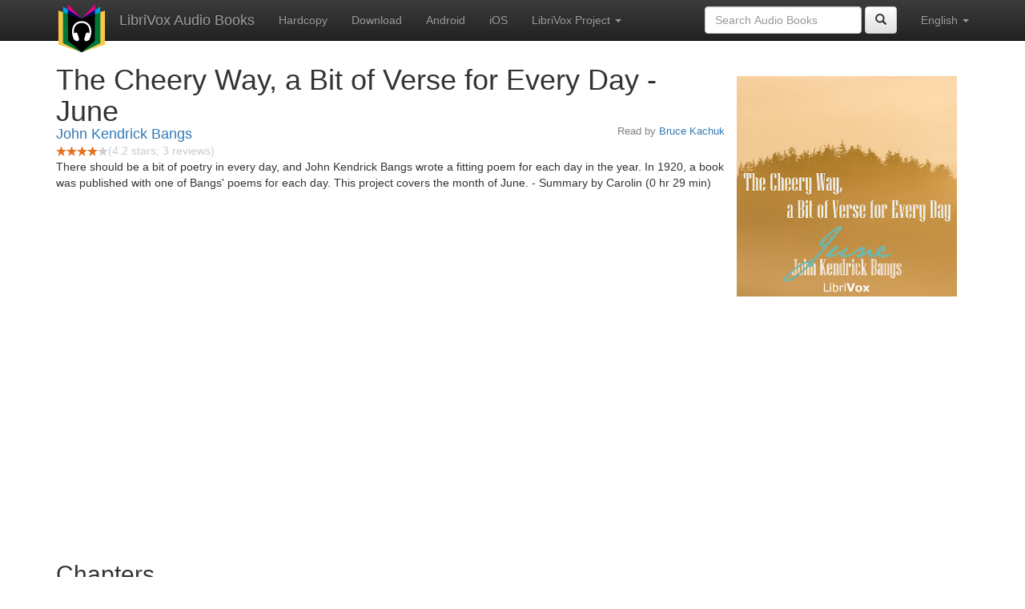

--- FILE ---
content_type: text/html;charset=utf-8
request_url: http://librivox.bookdesign.biz/book/13031
body_size: 3982
content:











<!DOCTYPE html>

<html xmlns="http://www.w3.org/1999/xhtml" xmlns:fb="http://ogp.me/ns/fb#" xml:lang="en" lang="en">
<head>
<meta charset="utf-8" />
<meta http-equiv="X-UA-Compatible" content="IE=edge" />
<meta name="viewport" content="width=device-width, initial-scale=1" />
<link rel="stylesheet" href="https://maxcdn.bootstrapcdn.com/bootstrap/3.3.7/css/bootstrap.min.css" integrity="sha384-BVYiiSIFeK1dGmJRAkycuHAHRg32OmUcww7on3RYdg4Va+PmSTsz/K68vbdEjh4u" crossorigin="anonymous">
<link rel="stylesheet" href="https://maxcdn.bootstrapcdn.com/bootstrap/3.3.7/css/bootstrap-theme.min.css" integrity="sha384-rHyoN1iRsVXV4nD0JutlnGaslCJuC7uwjduW9SVrLvRYooPp2bWYgmgJQIXwl/Sp" crossorigin="anonymous">
<link href="/css/bd.css" rel="stylesheet">
<script src="https://ajax.googleapis.com/ajax/libs/jquery/1.11.3/jquery.min.js"></script>
<script src="https://maxcdn.bootstrapcdn.com/bootstrap/3.3.7/js/bootstrap.min.js" integrity="sha384-Tc5IQib027qvyjSMfHjOMaLkfuWVxZxUPnCJA7l2mCWNIpG9mGCD8wGNIcPD7Txa" crossorigin="anonymous"></script>
<script type="text/javascript" src="/js/detectAndroid.js" ></script>
<!-- Global site tag (gtag.js) - Google Analytics -->
<script async src="https://www.googletagmanager.com/gtag/js?id=G-L9MXBNBGHB"></script>
<script>
  window.dataLayer = window.dataLayer || [];
  function gtag(){dataLayer.push(arguments);}
  gtag('js', new Date());

  gtag('config', 'G-L9MXBNBGHB');
</script>
<meta property="fb:app_id" content="376943702360023" />
<meta property="og:url" content="http://librivox.bookdesign.biz/book/13031" />
<meta property="og:type" content="book" />
<meta property="og:title" content="The Cheery Way, a Bit of Verse for Every Day - June" />
<meta property="og:image" content="https://lh3.googleusercontent.com/vURb1XqHVi9E3ugORpgDl1VztRrPd9-QPABqo5zSyVf_wzMgTqXjuvP1uVgLHeHUt2QTAgOcU_ahBrFvHNo6xejRrL2A8ij_" />
<meta property="og:description" content="There should be a bit of poetry in every day, and John Kendrick Bangs wrote a fitting poem for each day in the year. In 1920, a book was pub…" />

<link rel="canonical" href="https://librivox.app/book/13031" />
<link rel="alternate" href="android-app://biz.bookdesign.librivox/http/librivox.bookdesign.biz/book/13031" />
<link rel="alternate" href="android-app://biz.bookdesign.librivox.pro/http/librivox.bookdesign.biz/book/13031" />
<link rel="alternate" href="android-app://biz.bookdesign.librivox/https/librivox.app/book/13031" />
<link rel="alternate" href="android-app://biz.bookdesign.librivox.pro/https/librivox.app/book/13031" />

<title>The Cheery Way, a Bit of Verse for Every Day - June (audio book)</title>
</head>

<body>
	<div id="fb-root"></div>
	<script>
		(function(d, s, id) {
			var js, fjs = d.getElementsByTagName(s)[0];
			if (d.getElementById(id))
				return;
			js = d.createElement(s);
			js.id = id;
			js.src = "https://connect.facebook.net/en_US/all.js#xfbml=1&appId=376943702360023";
			fjs.parentNode.insertBefore(js, fjs);
		}(document, 'script', 'facebook-jssdk'));
	</script>

	<!-- ##### Navbar ##### -->

    <nav class="navbar navbar-inverse navbar-fixed-top">
        <div class="container">
            <div class="navbar-header">
                <button type="button" class="navbar-toggle collapsed" data-toggle="collapse" data-target="#navbar" aria-expanded="false" aria-controls="navbar">
                    <span class="sr-only">Toggle navigation</span>
                    <span class="icon-bar"></span>
                    <span class="icon-bar"></span>
                    <span class="icon-bar"></span>
                </button>
                <a class="navbar-brand" href="/" style="padding-top: 5px;">
                    <img class="img-responsive" src="/images/ic_lv_64.png" alt="">
                </a>
                <a class="navbar-brand" href="/">
                    LibriVox Audio Books
                </a>
            </div>
            <div id="navbar" class="navbar-collapse collapse">
                <ul class="nav navbar-nav">
                    <li><a href="http://www.amazon.com/gp/search?keywords=The+Cheery+Way%2C+a+Bit+of+Verse+for+Every+Day+-+June+John+Kendrick+Bangs&index=books&linkCode=qs&tag=libaud-20">Hardcopy</a></li>
                    
                        <li><a href="https://archive.org/compress/the_cheery_way_june_1807_librivox/formats=64KBPS MP3&file=/the_cheery_way_june_1807_librivox.zip">Download</a></li>
                    
                    <li><a
                        href="https://play.google.com/store/apps/details?id=app.librivox.android">Android</a></li>
                    <li><a
                        href="https://itunes.apple.com/us/app/librivox-audio-books/id596159212?mt=8">iOS</a></li>
                    
                    <li class="dropdown">
                      <a href="#" class="dropdown-toggle" data-toggle="dropdown" role="button" aria-expanded="false">LibriVox Project <span class="caret"></span></a>
                        <ul class="dropdown-menu" role="menu">
                            <li><a href="https://librivox.org/the-cheery-way-june-by-john-kendrick-bangs/">This Book</a></li>
                            <li><a href="https://librivox.org/">LibriVox.org</a></li>
                        </ul>
                    </li>
                    
                </ul>
                <ul class="nav navbar-nav navbar-right">
                  <li class="dropdown">
                    <a href="#" class="dropdown-toggle" data-toggle="dropdown" role="button" aria-expanded="false">
                      English <span class="caret"></span>
                    </a>
                    <ul class="dropdown-menu" role="menu">
                      <li><a href="/book/13031?language=English">English</a></li>
                      <li><a href="/book/13031?language=Spanish">Espa&ntilde;ol</a></li>
                      <li><a href="/book/13031?language=French">Fran&ccedil;ais</a></li>
                      <li><a href="/book/13031?language=German">Deutsch</a></li>
                    </ul>
                  </li>
                </ul>
                <form class="navbar-form navbar-right form-inline" role="search" action="/search.jsp" method="get">
                  <div class="form-group">
                    <input type="text" class="form-control" name="search" placeholder="Search Audio Books">
                    
                  </div>
                  <button type="submit" class="btn btn-default"><span class="glyphicon glyphicon-search"></span></button>
                </form>
            </div><!--/.nav-collapse -->
        </div>
    </nav>

	<!-- ##### Main Copy ##### -->

	<div class="container" role="main" itemscope itemtype="http://schema.org/AudioBook">
		<div id="description" style="min-height:300px">

			<div id="image" class="span6 pull-right cover-image"><img src="https://lh3.googleusercontent.com/vURb1XqHVi9E3ugORpgDl1VztRrPd9-QPABqo5zSyVf_wzMgTqXjuvP1uVgLHeHUt2QTAgOcU_ahBrFvHNo6xejRrL2A8ij_=s275" itemprop="image"></div>

			<h1 class="book-title" itemprop="name">The Cheery Way, a Bit of Verse for Every Day - June</h1>
			<br>
            <h2 itemprop="author" class="author"><a href="/author/John+Kendrick+Bangs">John Kendrick Bangs</a></h2>
                <h3 class="reader">Read by <a href="/reader/Bruce+Kachuk">Bruce Kachuk</a></h3>
                
                                <div itemprop="aggregateRating" itemscope itemtype="http://schema.org/AggregateRating">
                                <meta itemprop="worstRating" content = "0">
                                <meta itemprop="bestRating" content = "5">
                                <nobr><img src="/images/star-full.png" height="12" width="13"><img src="/images/star-full.png" height="12" width="13"><img src="/images/star-full.png" height="12" width="13"><img src="/images/star-full.png" height="12" width="13"><img src="/images/star-empty.png" height="12" width="13"></nobr><span style="color:#cccccc">(<span itemprop="ratingValue">4.2</span> stars; <span itemprop="reviewCount">3</span> reviews)</span>
                                </div>

			<p itemprop="description">There should be a bit of poetry in every day, and John Kendrick Bangs wrote a fitting poem for each day in the year. In 1920, a book was published with one of Bangs' poems for each day. This project covers the month of June. - Summary by Carolin (0 hr 29 min)</p>

			<fb:like href="http://librivox.bookdesign.biz/book/13031" send="true" width="400" show_faces="true"></fb:like>

		</div>

        <div class="row">
            
                <div id="chapters" class="col-md-6">
                    <h2>Chapters</h2>
                    <table class="table table-striped">
                    
                        <tr>
                            <td>
                                <a href="https://www.archive.org/download/the_cheery_way_june_1807_librivox/june_01_bangs_64kb.mp3">The Messenger</a>
                            </td>
                            <td>1:16</td>
                            
                                <td style="text-indent: 1cm; margin-top: 0em;">
                                    Read by Bruce Kachuk</td>
                                
                        </tr>
                        
                        <tr>
                            <td>
                                <a href="https://www.archive.org/download/the_cheery_way_june_1807_librivox/june_02_bangs_64kb.mp3">A Fair Idea</a>
                            </td>
                            <td>0:50</td>
                            
                                <td style="text-indent: 1cm; margin-top: 0em;">
                                    Read by Bruce Kachuk</td>
                                
                        </tr>
                        
                        <tr>
                            <td>
                                <a href="https://www.archive.org/download/the_cheery_way_june_1807_librivox/june_03_bangs_64kb.mp3">Judgment</a>
                            </td>
                            <td>0:55</td>
                            
                                <td style="text-indent: 1cm; margin-top: 0em;">
                                    Read by Bruce Kachuk</td>
                                
                        </tr>
                        
                        <tr>
                            <td>
                                <a href="https://www.archive.org/download/the_cheery_way_june_1807_librivox/june_04_bangs_64kb.mp3">The Proof</a>
                            </td>
                            <td>1:01</td>
                            
                                <td style="text-indent: 1cm; margin-top: 0em;">
                                    Read by Bruce Kachuk</td>
                                
                        </tr>
                        
                        <tr>
                            <td>
                                <a href="https://www.archive.org/download/the_cheery_way_june_1807_librivox/june_05_bangs_64kb.mp3">Elation</a>
                            </td>
                            <td>1:03</td>
                            
                                <td style="text-indent: 1cm; margin-top: 0em;">
                                    Read by Bruce Kachuk</td>
                                
                        </tr>
                        
                        <tr>
                            <td>
                                <a href="https://www.archive.org/download/the_cheery_way_june_1807_librivox/june_06_bangs_64kb.mp3">Blessings Twain</a>
                            </td>
                            <td>0:49</td>
                            
                                <td style="text-indent: 1cm; margin-top: 0em;">
                                    Read by Bruce Kachuk</td>
                                
                        </tr>
                        
                        <tr>
                            <td>
                                <a href="https://www.archive.org/download/the_cheery_way_june_1807_librivox/june_07_bangs_64kb.mp3">A Good End</a>
                            </td>
                            <td>0:50</td>
                            
                                <td style="text-indent: 1cm; margin-top: 0em;">
                                    Read by Bruce Kachuk</td>
                                
                        </tr>
                        
                        <tr>
                            <td>
                                <a href="https://www.archive.org/download/the_cheery_way_june_1807_librivox/june_08_bangs_64kb.mp3">Fishin'</a>
                            </td>
                            <td>1:12</td>
                            
                                <td style="text-indent: 1cm; margin-top: 0em;">
                                    Read by Bruce Kachuk</td>
                                
                        </tr>
                        
                        <tr>
                            <td>
                                <a href="https://www.archive.org/download/the_cheery_way_june_1807_librivox/june_09_bangs_64kb.mp3">My Faith</a>
                            </td>
                            <td>1:03</td>
                            
                                <td style="text-indent: 1cm; margin-top: 0em;">
                                    Read by tovarisch</td>
                                
                        </tr>
                        
                        <tr>
                            <td>
                                <a href="https://www.archive.org/download/the_cheery_way_june_1807_librivox/june_10_bangs_64kb.mp3">The Hate that Steals</a>
                            </td>
                            <td>0:52</td>
                            
                                <td style="text-indent: 1cm; margin-top: 0em;">
                                    Read by Cecilia Lui</td>
                                
                        </tr>
                        
                        <tr>
                            <td>
                                <a href="https://www.archive.org/download/the_cheery_way_june_1807_librivox/june_11_bangs_64kb.mp3">Friendly Offerings</a>
                            </td>
                            <td>1:01</td>
                            
                                <td style="text-indent: 1cm; margin-top: 0em;">
                                    Read by Cecilia Lui</td>
                                
                        </tr>
                        
                        <tr>
                            <td>
                                <a href="https://www.archive.org/download/the_cheery_way_june_1807_librivox/june_12_bangs_64kb.mp3">A Frequent Cure</a>
                            </td>
                            <td>0:47</td>
                            
                                <td style="text-indent: 1cm; margin-top: 0em;">
                                    Read by Cecilia Lui</td>
                                
                        </tr>
                        
                        <tr>
                            <td>
                                <a href="https://www.archive.org/download/the_cheery_way_june_1807_librivox/june_13_bangs_64kb.mp3">The Port</a>
                            </td>
                            <td>0:59</td>
                            
                                <td style="text-indent: 1cm; margin-top: 0em;">
                                    Read by Cecilia Lui</td>
                                
                        </tr>
                        
                        <tr>
                            <td>
                                <a href="https://www.archive.org/download/the_cheery_way_june_1807_librivox/june_14_bangs_64kb.mp3">Spread It</a>
                            </td>
                            <td>0:39</td>
                            
                                <td style="text-indent: 1cm; margin-top: 0em;">
                                    Read by Cecilia Lui</td>
                                
                        </tr>
                        
                        <tr>
                            <td>
                                <a href="https://www.archive.org/download/the_cheery_way_june_1807_librivox/june_15_bangs_64kb.mp3">Fortune</a>
                            </td>
                            <td>0:48</td>
                            
                                <td style="text-indent: 1cm; margin-top: 0em;">
                                    Read by Cecilia Lui</td>
                                
                        </tr>
                        
                        <tr>
                            <td>
                                <a href="https://www.archive.org/download/the_cheery_way_june_1807_librivox/june_16_bangs_64kb.mp3">The Daily Word</a>
                            </td>
                            <td>0:56</td>
                            
                                <td style="text-indent: 1cm; margin-top: 0em;">
                                    Read by tovarisch</td>
                                
                        </tr>
                        
                        <tr>
                            <td>
                                <a href="https://www.archive.org/download/the_cheery_way_june_1807_librivox/june_17_bangs_64kb.mp3">The Tree</a>
                            </td>
                            <td>1:10</td>
                            
                                <td style="text-indent: 1cm; margin-top: 0em;">
                                    Read by tovarisch</td>
                                
                        </tr>
                        
                        <tr>
                            <td>
                                <a href="https://www.archive.org/download/the_cheery_way_june_1807_librivox/june_18_bangs_64kb.mp3">Oak or Lily</a>
                            </td>
                            <td>0:52</td>
                            
                                <td style="text-indent: 1cm; margin-top: 0em;">
                                    Read by tovarisch</td>
                                
                        </tr>
                        
                        <tr>
                            <td>
                                <a href="https://www.archive.org/download/the_cheery_way_june_1807_librivox/june_19_bangs_64kb.mp3">Sigh Not</a>
                            </td>
                            <td>0:54</td>
                            
                                <td style="text-indent: 1cm; margin-top: 0em;">
                                    Read by tovarisch</td>
                                
                        </tr>
                        
                        <tr>
                            <td>
                                <a href="https://www.archive.org/download/the_cheery_way_june_1807_librivox/june_20_bangs_64kb.mp3">A Goodly Choice</a>
                            </td>
                            <td>0:35</td>
                            
                                <td style="text-indent: 1cm; margin-top: 0em;">
                                    Read by tovarisch</td>
                                
                        </tr>
                        
                        <tr>
                            <td>
                                <a href="https://www.archive.org/download/the_cheery_way_june_1807_librivox/june_21_bangs_64kb.mp3">The Day</a>
                            </td>
                            <td>1:08</td>
                            
                                <td style="text-indent: 1cm; margin-top: 0em;">
                                    Read by tovarisch</td>
                                
                        </tr>
                        
                        <tr>
                            <td>
                                <a href="https://www.archive.org/download/the_cheery_way_june_1807_librivox/june_22_bangs_64kb.mp3">The Triple Hold</a>
                            </td>
                            <td>0:45</td>
                            
                                <td style="text-indent: 1cm; margin-top: 0em;">
                                    Read by tovarisch</td>
                                
                        </tr>
                        
                        <tr>
                            <td>
                                <a href="https://www.archive.org/download/the_cheery_way_june_1807_librivox/june_23_bangs_64kb.mp3">Sheer Waste</a>
                            </td>
                            <td>0:58</td>
                            
                                <td style="text-indent: 1cm; margin-top: 0em;">
                                    Read by tovarisch</td>
                                
                        </tr>
                        
                        <tr>
                            <td>
                                <a href="https://www.archive.org/download/the_cheery_way_june_1807_librivox/june_24_bangs_64kb.mp3">Achievement</a>
                            </td>
                            <td>0:51</td>
                            
                                <td style="text-indent: 1cm; margin-top: 0em;">
                                    Read by tovarisch</td>
                                
                        </tr>
                        
                        <tr>
                            <td>
                                <a href="https://www.archive.org/download/the_cheery_way_june_1807_librivox/june_25_bangs_64kb.mp3">The Climber</a>
                            </td>
                            <td>0:43</td>
                            
                                <td style="text-indent: 1cm; margin-top: 0em;">
                                    Read by tovarisch</td>
                                
                        </tr>
                        
                        <tr>
                            <td>
                                <a href="https://www.archive.org/download/the_cheery_way_june_1807_librivox/june_26_bangs_64kb.mp3">The Old and the New</a>
                            </td>
                            <td>1:19</td>
                            
                                <td style="text-indent: 1cm; margin-top: 0em;">
                                    Read by tovarisch</td>
                                
                        </tr>
                        
                        <tr>
                            <td>
                                <a href="https://www.archive.org/download/the_cheery_way_june_1807_librivox/june_27_bangs_64kb.mp3">The Burden-Bearer</a>
                            </td>
                            <td>0:59</td>
                            
                                <td style="text-indent: 1cm; margin-top: 0em;">
                                    Read by tovarisch</td>
                                
                        </tr>
                        
                        <tr>
                            <td>
                                <a href="https://www.archive.org/download/the_cheery_way_june_1807_librivox/june_28_bangs_64kb.mp3">Ever Young</a>
                            </td>
                            <td>1:24</td>
                            
                                <td style="text-indent: 1cm; margin-top: 0em;">
                                    Read by tovarisch</td>
                                
                        </tr>
                        
                        <tr>
                            <td>
                                <a href="https://www.archive.org/download/the_cheery_way_june_1807_librivox/june_29_bangs_64kb.mp3">Safety-Deposit Values</a>
                            </td>
                            <td>1:19</td>
                            
                                <td style="text-indent: 1cm; margin-top: 0em;">
                                    Read by tovarisch</td>
                                
                        </tr>
                        
                        <tr>
                            <td>
                                <a href="https://www.archive.org/download/the_cheery_way_june_1807_librivox/june_30_bangs_64kb.mp3">As to Unkind Words</a>
                            </td>
                            <td>1:08</td>
                            
                                <td style="text-indent: 1cm; margin-top: 0em;">
                                    Read by tovarisch</td>
                                
                        </tr>
                        
                    </table>
                </div>
                
            <div class="col-md-4">
                
            </div>
        </div>
        

<div id="footer">
    <center>
        <a href="https://www.bookdesign.biz" title="BookDesign">BookDesign</a> |
        <a href="mailto:support@bookdesign.biz?Subject=Question%20from%20website">Contact Us</a> |
        <a href="https://www.bookdesign.biz/librivox/privacy-policy">Privacy Policy</a>
    </center>
</div>
    </div>
        <script async src="https://pagead2.googlesyndication.com/pagead/js/adsbygoogle.js?client=ca-pub-7488255503396243"
             crossorigin="anonymous"></script>
    
</body>
</html>


--- FILE ---
content_type: text/html; charset=utf-8
request_url: https://www.google.com/recaptcha/api2/aframe
body_size: 266
content:
<!DOCTYPE HTML><html><head><meta http-equiv="content-type" content="text/html; charset=UTF-8"></head><body><script nonce="ttemhYexAZHPHEzU1WaSSQ">/** Anti-fraud and anti-abuse applications only. See google.com/recaptcha */ try{var clients={'sodar':'https://pagead2.googlesyndication.com/pagead/sodar?'};window.addEventListener("message",function(a){try{if(a.source===window.parent){var b=JSON.parse(a.data);var c=clients[b['id']];if(c){var d=document.createElement('img');d.src=c+b['params']+'&rc='+(localStorage.getItem("rc::a")?sessionStorage.getItem("rc::b"):"");window.document.body.appendChild(d);sessionStorage.setItem("rc::e",parseInt(sessionStorage.getItem("rc::e")||0)+1);localStorage.setItem("rc::h",'1769367714136');}}}catch(b){}});window.parent.postMessage("_grecaptcha_ready", "*");}catch(b){}</script></body></html>